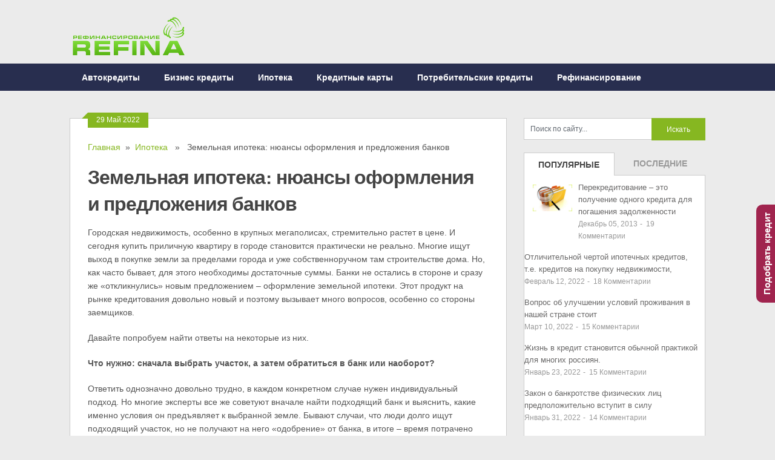

--- FILE ---
content_type: text/html; charset=utf-8
request_url: https://refina.ru/%D0%B7%D0%B5%D0%BC%D0%B5%D0%BB%D1%8C%D0%BD%D0%B0%D1%8F-%D0%B8%D0%BF%D0%BE%D1%82%D0%B5%D0%BA%D0%B0-%D0%BD%D1%8E%D0%B0%D0%BD%D1%81%D1%8B-%D0%BE%D1%84%D0%BE%D1%80%D0%BC%D0%BB%D0%B5%D0%BD%D0%B8%D1%8F/?replytocom=1618
body_size: 13683
content:
<!DOCTYPE html>
<html class="no-js" lang="ru-RU">
<head>
  <meta charset="utf-8">
  <title>Земельная ипотека: нюансы оформления и предложения банков</title>
  <link rel="icon" href="/wp-content/uploads/2013/12/favicon4.ico" type="image/x-icon">
  <link rel="apple-touch-icon" href="apple-touch-icon.png">
  <meta name="viewport" content="width=device-width, initial-scale=1.0">
  <meta name="apple-mobile-web-app-capable" content="yes">
  <meta name="apple-mobile-web-app-status-bar-style" content="black">
  <link rel="stylesheet" type="text/css" media="all" href="/wp-content/themes/ribbon/style.css">
  <link rel="pingback" href="/xmlrpc.php">
  <style type="text/css">
  body {background-color:#EBEBEB;}
  .nav-previous a:hover,.nav-next a:hover,#commentform input#submit,#searchform input[type="submit"],.home_menu_item,.secondary-navigation a:hover, .post-date-ribbon,.currenttext, .pagination a:hover,.readMore a,.mts-subscribe input[type="submit"] {background-color:#86b721; }
  #tabber .inside li .meta b,footer .widget li a:hover,.fn a,.reply a,#tabber .inside li div.info .entry-title a:hover, #navigation ul ul a:hover,.single_post a, a:hover, .textwidget a, #commentform a, #tabber .inside li a, .copyrights a:hover, a, .sidebar.c-4-12 a:hover, .top a:hover {color:#86b721; }
  .corner {border-color: transparent transparent #86b721 transparent;}
  .secondary-navigation, footer, .sidebar #searchform input[type="submit"]:hover, .readMore a:hover, #commentform input#submit:hover { background-color: #282e4f; }
  </style>
  <link rel="alternate" type="application/rss+xml" title="Рефинансирование различных кредитов » Лента" href="/feed/">
  <link rel="alternate" type="application/rss+xml" title="Рефинансирование различных кредитов » Лента комментариев" href="/comments/feed/">
  <link rel="alternate" type="application/rss+xml" title="Рефинансирование различных кредитов » Лента комментариев к «Земельная ипотека: нюансы оформления и предложения банков»" href="/%d0%b7%d0%b5%d0%bc%d0%b5%d0%bb%d1%8c%d0%bd%d0%b0%d1%8f-%d0%b8%d0%bf%d0%be%d1%82%d0%b5%d0%ba%d0%b0-%d0%bd%d1%8e%d0%b0%d0%bd%d1%81%d1%8b-%d0%be%d1%84%d0%be%d1%80%d0%bc%d0%bb%d0%b5%d0%bd%d0%b8%d1%8f/feed/">
  <link rel="stylesheet" id="GoogleFonts-css" href="https://fonts.googleapis.com/css?family=Monda%3Aregular%2Cbold&v1&ver=4.0" type="text/css" media="all">
  <link rel="stylesheet" id="contact-form-7-css" href="/wp-content/plugins/contact-form-7/includes/css/styles.css" type="text/css" media="all">
  <link rel="stylesheet" id="wp-postratings-css" href="/wp-content/plugins/wp-postratings/postratings-css.css" type="text/css" media="all">
  <script type="text/javascript" src="//ajax.googleapis.com/ajax/libs/jquery/1.8.3/jquery.min.js"></script>
  <script type="text/javascript" src="//ajax.googleapis.com/ajax/libs/jqueryui/1.9.2/jquery-ui.min.js"></script>
  <script type="text/javascript" src="/wp-content/themes/ribbon/js/modernizr.min.js"></script>
  <script type="text/javascript" src="/wp-content/themes/ribbon/js/customscript.js"></script>
  <link rel="EditURI" type="application/rsd+xml" title="RSD" href="/xmlrpc.php">
  <link rel="wlwmanifest" type="application/wlwmanifest+xml" href="/wp-includes/wlwmanifest.xml">
  <link rel="prev" title="Что нового в ипотечном кредитовании?" href="/%d1%87%d1%82%d0%be-%d0%bd%d0%be%d0%b2%d0%be%d0%b3%d0%be-%d0%b2-%d0%b8%d0%bf%d0%be%d1%82%d0%b5%d1%87%d0%bd%d0%be%d0%bc-%d0%ba%d1%80%d0%b5%d0%b4%d0%b8%d1%82%d0%be%d0%b2%d0%b0%d0%bd%d0%b8%d0%b8/">
  <link rel="next" title="Мошенничество в сфере кредитования или как стать заемщиком, не догадываясь об этом" href="/%d0%bc%d0%be%d1%88%d0%b5%d0%bd%d0%bd%d0%b8%d1%87%d0%b5%d1%81%d1%82%d0%b2%d0%be-%d0%b2-%d1%81%d1%84%d0%b5%d1%80%d0%b5-%d0%ba%d1%80%d0%b5%d0%b4%d0%b8%d1%82%d0%be%d0%b2%d0%b0%d0%bd%d0%b8%d1%8f-%d0%b8/">
  <link rel="canonical" href="/%d0%b7%d0%b5%d0%bc%d0%b5%d0%bb%d1%8c%d0%bd%d0%b0%d1%8f-%d0%b8%d0%bf%d0%be%d1%82%d0%b5%d0%ba%d0%b0-%d0%bd%d1%8e%d0%b0%d0%bd%d1%81%d1%8b-%d0%be%d1%84%d0%be%d1%80%d0%bc%d0%bb%d0%b5%d0%bd%d0%b8%d1%8f/">
  <link rel="shortlink" href="/?p=1217">
  <style type="text/css">
  /* Begin Simple Side Tab Styles*/
  #rum_sst_tab {
        font-family:Tahoma, sans-serif;
        top:500px;
        background-color:#A0244E;
        color:#FFFFFF;
        border-style:solid;
        border-width:0px;
        -moz-border-radius-topright:10px;
        border-top-right-radius:10px;
        -moz-border-radius-topleft:10px;
        border-top-left-radius:10px;
  }

  #rum_sst_tab:hover {
        background-color: #A4A4A4;
                -moz-box-shadow:    -3px 3px 5px 2px #ccc;
        -webkit-box-shadow: -3px 3px 5px 2px #ccc;
        box-shadow:         -3px 3px 5px 2px #ccc;


  }

  .rum_sst_contents {
        position:fixed;
        margin:0;
        padding:6px 13px 8px 13px;
        text-decoration:none;
        text-align:center;
        font-size:15px;
        font-weight:bold;
        border-style:solid;
        display:block;
        z-index:100000;
        -webkit-backface-visibility: hidden;
  }

  .rum_sst_left {
        left:-2px;
        cursor: pointer;
        -webkit-transform-origin:0 0;
        -moz-transform-origin:0 0;
        -o-transform-origin:0 0;
        -ms-transform-origin:0 0;
        -webkit-transform:rotate(270deg);
        -moz-transform:rotate(270deg);
        -ms-transform:rotate(270deg);
        -o-transform:rotate(270deg);
        transform:rotate(270deg);
  }

  .rum_sst_right {
        right:-131px;
        cursor: pointer;
        -webkit-transform-origin:0 0;
        -moz-transform-origin:0 0;
        -o-transform-origin:0 0;
        -ms-transform-origin:0 0;
        -webkit-transform:rotate(-90deg);
        -moz-transform:rotate(-90deg);
        -ms-transform:rotate(-90deg);
        -o-transform:rotate(-90deg);
        transform:rotate(-90deg);
  }

  .rum_sst_right.less-ie-9 {
        right:-120px;
        filter: progid:DXImageTransform.Microsoft.BasicImage(rotation=1);
  }

  .rum_sst_left.less-ie-9 {
        filter: progid:DXImageTransform.Microsoft.BasicImage(rotation=3);
  }

  @media screen and (max-width: 480px)  {
    .rum_sst_contents { display:none; }
  }

  /* End Simple Side Tab Styles*/

  </style>
  <style type="text/css">
  .recentcomments a{display:inline !important;padding:0 !important;margin:0 !important;}
  </style>
  <script type="text/javascript">
    function(){
    var rb = document.createElement('script');
    d = new Date();
    d.setHours(0);
    d.setMinutes(0);
    d.setSeconds(0);
    d.setMilliseconds(0);
    rb.type = 'text/javascript';
    rb.async = true;
    rb.src = '//s1.rotaban.ru/rotaban.js?v=' + d.getTime();
    (document.getElementsByTagName('head')[0]||document.getElementsByTagName('body')[0]).appendChild(rb);
  })();
  </script>
</head>
<body id="blog" class="single single-post postid-1217 single-format-standard main cat-2-id">
  <header class="main-header">
    <div class="container">
      <div id="header">
        <h2 id="logo"><a href="/"><img src="/wp-content/uploads/2014/02/refina11.png" alt="Рефинансирование различных кредитов"></a></h2>
        <div id="rotaban_231762" class="rbrocks rotaban_0e182eb901a74978b83290324542d014"></div>
        <div class="widget-header">
          <div class="banner">
            <div class="textwidget"></div>
          </div>
        </div>
      </div>
      <div class="secondary-navigation">
        <nav id="navigation">
          <ul class="menu">
            <li class="cat-item cat-item-3">
              <a href="/category/%d0%90%d0%b2%d1%82%d0%be%d0%ba%d1%80%d0%b5%d0%b4%d0%b8%d1%82%d1%8b/">Автокредиты</a>
            </li>
            <li class="cat-item cat-item-93">
              <a href="/category/%d0%91%d0%b8%d0%b7%d0%bd%d0%b5%d1%81-%d0%ba%d1%80%d0%b5%d0%b4%d0%b8%d1%82%d1%8b/">Бизнес кредиты</a>
            </li>
            <li class="cat-item cat-item-2">
              <a href="/category/%d0%98%d0%bf%d0%be%d1%82%d0%b5%d0%ba%d0%b0/">Ипотека</a>
            </li>
            <li class="cat-item cat-item-15">
              <a href="/category/%d0%9a%d1%80%d0%b5%d0%b4%d0%b8%d1%82%d0%bd%d1%8b%d0%b5-%d0%ba%d0%b0%d1%80%d1%82%d1%8b/">Кредитные карты</a>
            </li>
            <li class="cat-item cat-item-4">
              <a href="/category/%d0%9f%d0%be%d1%82%d1%80%d0%b5%d0%b1%d0%b8%d1%82%d0%b5%d0%bb%d1%8c%d1%81%d0%ba%d0%b8%d0%b5-%d0%ba%d1%80%d0%b5%d0%b4%d0%b8%d1%82%d1%8b/">Потребительские кредиты</a>
            </li>
            <li class="cat-item cat-item-5">
              <a href="/category/%d0%a0%d0%b5%d1%84%d0%b8%d0%bd%d0%b0%d0%bd%d1%81%d0%b8%d1%80%d0%be%d0%b2%d0%b0%d0%bd%d0%b8%d0%b5-%d0%ba%d1%80%d0%b5%d0%b4%d0%b8%d1%82%d0%be%d0%b2/">Рефинансирование</a>
            </li>
          </ul>
        </nav>
      </div>
    </div>
  </header>
  <div class="main-container">
    <div id="page" class="single">
      <div class="content">
        <article class="article">
          <div id="content_box">
            <div id="post-1217" class="post-1217 post type-post status-publish format-standard has-post-thumbnail hentry category-2 tag-- tag--- g cat-2-id has_thumb">
              <div class="single_post">
                <div class="post-date-ribbon">
                  <div class="corner"></div>29 Май 2022
                </div>
                <div class="breadcrumb">
                  <a href="/" rel="nofollow">Главная</a>  »  <a href="/category/%d0%98%d0%bf%d0%be%d1%82%d0%b5%d0%ba%d0%b0/" rel="nofollow">Ипотека</a>   »   Земельная ипотека: нюансы оформления и предложения банков
                </div>
                <header>
                  <h1 class="title single-title">Земельная ипотека: нюансы оформления и предложения банков</h1>
                </header>
                <script type="text/javascript">
                (function() {
                if (window.pluso)if (typeof window.pluso.start == "function") return;
                var d = document, s = d.createElement('script'), g = 'getElementsByTagName';
                s.type = 'text/javascript'; s.charset='UTF-8'; s.async = true;
                s.src = ('https:' == window.location.protocol ? 'https' : 'http')  + '://share.pluso.ru/pluso-like.js';
                var h=d[g]('head')[0] || d[g]('body')[0];
                h.appendChild(s);
                })();
                </script>
                <div data-user="1620968607" class="pluso" data-options="medium,square,line,horizontal,counter,theme=04" data-services="vkontakte,odnoklassniki,facebook,twitter,google,moimir,email,tumblr,livejournal" data-background="transparent"></div>
                <div class="post-single-content box mark-links">
                  <p>Городская недвижимость, особенно в крупных мегаполисах, стремительно растет в цене. И сегодня купить приличную квартиру в городе становится практически не реально. Многие ищут выход в покупке земли за пределами города и уже собственноручном там строительстве дома. Но, как часто бывает, для этого необходимы достаточные суммы. Банки не остались в стороне и сразу же «откликнулись» новым предложением – оформление земельной ипотеки. Этот продукт на рынке кредитования довольно новый и поэтому вызывает много вопросов, особенно со стороны заемщиков.</p>
                  <p><a href="/wp-content/uploads/2022/05/%D0%B7%D0%B5%D0%BC%D0%B5%D0%BB%D1%8C%D0%BD%D0%B0%D1%8F-%D0%B8%D0%BF%D0%BE%D1%82%D0%B5%D0%BA%D0%B0.jpg"></a></p>
                  <p>Давайте попробуем найти ответы на некоторые из них.</p>
                  <p><strong>Что нужно: сначала выбрать участок, а затем обратиться в банк или наоборот?</strong></p>
                  <p>Ответить однозначно довольно трудно, в каждом конкретном случае нужен индивидуальный подход. Но многие эксперты все же советуют вначале найти подходящий банк и выяснить, какие именно условия он предъявляет к выбранной земле. Бывают случаи, что люди долго ищут подходящий участок, но не получают на него «одобрение» от банка, в итоге – время потрачено впустую.</p>
                  <p><strong>Какую землю лучше выбирать?</strong></p>
                  <p>Считается, что участок может относиться к любым категориям земли. Но при этом на участки военного или промышленного назначения, природоохранные и муниципальные земли получить кредит на строительство недвижимости невозможно. Также неохотно банки дают согласие на получение займа на строительство на землях сельхозназначения. А если такое одобрение и удается получить, то земля, как правило, имеет очень низкую оценку.<br>
                  <strong><br>
                  Какие требования предъявляет банк к участку?</strong></p>
                  <p>Он должен находиться не более чем на 75-100 км от близлежащего города. Большим плюсом будет считаться наличие в поселке (где вы собираетесь строить дом) всех необходимых коммуникаций: газопровода, электричества, водопровода, канализации. Дополнительным преимуществом станет близко расположенный лес или водоем, река.</p>
                  <p>На участок не должно быть наложено обременение, он должен являться собственностью продавца и иметь готовый план с четко обозначенными границами.</p>
                  <p>Размер выбранного участка также играет роль. Минимум – шесть соток, максимальный размер часто устанавливается банком в индивидуальном порядке.</p>
                  <p><strong>Что должен учесть заемщик?</strong></p>
                  <p>Каждый клиент, желающий получить заем на земельную ипотеку проходит службой безопасности банка стандартную проверку.</p>
                  <p>Он должен иметь достаточный уровень доходов и надежную платежеспособность (гораздо выше, чем при получении ипотеки на покупку квартиры). Земельная ипотека выдается на меньший срок, чем стандартная. Обычно он составляет 10-20 лет (иногда по усмотрению банка, срок может быть продлен до тридцати лет). Процентная ставка так же довольно высока, доходит до 18,5%. Но она может быть снижена на несколько процентов, если залогом по ипотеке будет выступать имеющаяся личная недвижимость заемщика.</p>
                  <p>Банки довольно строго следят за использованием выданных средств. Они могут быть потрачены только по целевому назначению – возведение жилья. Для этого заемщик обязан предоставить банку подтверждающие документы – договор, заключенный с любой строительной фирмой и проект будущего дома.</p>
                  <p>Банков, предлагающих земельную ипотеку на данный момент не так уж и мало. Это в основном все большие российские банки.</p>
                  <p><strong>Сбербанк</strong></p>
                  <p>Предлагает по программе «Загородная недвижимость» взять кредит для приобретения земельного участка или для строительства дома с процентной ставкой от 11 до 15,7%. Кредит выдается сроком на тридцать лет. Первый взнос – от 15%.</p>
                  <p>Банк не выдвигает никаких дополнительных комиссий, возможно погасить кредит досрочно. Удобным является и тот факт, что приобретаемый земельный участок может выступать как залог.</p>
                  <p>Для получения займа необходимо предоставить стандартный пакет документов, а также справки, подтверждающие право собственности на землю.</p>
                  <p>Кредитная заявка рассматривается в течение пяти рабочих дней. Деньги может получить сам заемщик, так же они могут быть перечислены на расчетный счет продавца земли.</p>
                  <p>Если клиент, получивший заем на покупку земли, имеет высокий уровень дохода, он также может в банке взять еще один кредит для строительства жилого дома на этом участке.</p>
                  <p><strong>Райффайзенбанк</strong></p>
                  <p>Специальным предложением от банка – кредитом на землю сроком до 15 лет могут воспользоваться граждане в возрасте от 21 года с регистрацией по месту получения займа. Начальный платеж от 25% с процентной ставкой от 13,5%. После выплаты кредита в течение пяти лет возможно досрочное его погашение без дополнительных санкций. Для получения займа необходимо иметь стаж на последнем месте работы не менее трех месяцев, а общий трудовой стаж – не менее года.</p>
                  <p><strong>Банк «Союз»</strong></p>
                  <p>Цель кредита – земельная ипотека. Заем выдается в рублях и иностранной валюте сроком до 25 лет. Процентная ставка в рублевом кредите начинается от 14%, в валютном – от 12%.</p>
                  <p>Заемщик должен быть не моложе 22 лет и иметь постоянный доход, о чем необходимо подтверждение соответствующими документами. Если клиенту требуется увеличить сумму кредита, банком разрешается привлечение созаемщиков. Заявка рассматривается в течение трех дней.</p>
                  <p>Оформить ипотеку на землю сегодня не составляет особого труда. Главное – не спешить и хорошо ознакомиться с программами банков. Предложений на рынке не так уж и мало. Даже небольшие банки, стремящиеся расширить свою клиентуру, предлагают выгодные акции. Но для начала, обязательно проверьте выбранный участок. На него должны иметься все «прозрачные» документы и он должен полностью соответствовать всем требованиям банка.</p>
<img src="/images/dengi.gif" border="0">
                  <div id="crp_related" class="crp_related">
                    <h3>Новости кредитования:</h3>
                    <ul>
                      <li>
                        <a href="/%d0%98%d0%bf%d0%be%d1%82%d0%b5%d0%ba%d0%b0-%d0%bd%d0%b0-%d0%b7%d0%b5%d0%bc%d0%b5%d0%bb%d1%8c%d0%bd%d1%8b%d0%b9-%d1%83%d1%87%d0%b0%d1%81%d1%82%d0%be%d0%ba/" class="crp_title">Ипотека на земельный участок</a>
                      </li>
                      <li>
                        <a href="/%d0%ba%d0%b0%d0%ba-%d0%ba%d1%83%d0%bf%d0%b8%d1%82%d1%8c-%d1%83%d1%87%d0%b0%d1%81%d1%82%d0%be%d0%ba-%d0%b2-%d0%b8%d0%bf%d0%be%d1%82%d0%b5%d0%ba%d1%83-%d0%bf%d1%80%d0%b5%d0%b4%d0%bb%d0%be%d0%b6%d0%b5/" class="crp_title">Как купить участок в ипотеку. Предложения банков</a>
                      </li>
                      <li>
                        <a href="/%d1%80%d0%b5%d0%b9%d1%82%d0%b8%d0%bd%d0%b3-%d0%b1%d0%b0%d0%bd%d0%ba%d0%be%d0%b2-%d0%bf%d0%be-%d1%80%d0%b5%d1%84%d0%b8%d0%bd%d0%b0%d0%bd%d1%81%d0%b8%d1%80%d0%be%d0%b2%d0%b0%d0%bd%d0%b8%d1%8e-%d0%b8/" class="crp_title">Рейтинг банков по рефинансированию ипотеки в Москве</a>
                      </li>
                      <li>
                        <a href="/%d0%ba%d0%b0%d0%ba-%d0%b8-%d0%b3%d0%b4%d0%b5-%d0%bf%d0%be%d0%bb%d1%83%d1%87%d0%b8%d1%82%d1%8c-%d0%ba%d1%80%d0%b5%d0%b4%d0%b8%d1%82-%d0%bd%d0%b0-%d1%81%d1%82%d1%80%d0%be%d0%b8%d1%82%d0%b5%d0%bb%d1%8c/" class="crp_title">Как и где получить кредит на строительство дома</a>
                      </li>
                      <li>
                        <a href="/483/" class="crp_title">Какие банки выдают ипотеку без первоначального взноса</a>
                      </li>
                      <li>
                        Потребительские кредиты под залог
                      </li>
                      <li>
                        <a href="/%d0%b3%d0%b4%d0%b5-%d0%b2-%d0%bc%d0%be%d1%81%d0%ba%d0%b2%d0%b5-%d1%81%d1%80%d0%be%d1%87%d0%bd%d0%be-%d0%bc%d0%be%d0%b6%d0%bd%d0%be-%d0%bf%d0%be%d0%bb%d1%83%d1%87%d0%b8%d1%82%d1%8c-%d0%ba%d1%80%d0%b5/" class="crp_title">Где в Москве срочно можно получить кредит без залога и…</a>
                      </li>
                      <li>
                        <a href="/%d1%80%d0%b5%d0%b9%d1%82%d0%b8%d0%bd%d0%b3-%d0%b1%d0%b0%d0%bd%d0%ba%d0%be%d0%b2-%d0%bf%d0%be-%d1%80%d0%b5%d1%84%d0%b8%d0%bd%d0%b0%d0%bd%d1%81%d0%b8%d1%80%d0%be%d0%b2%d0%b0%d0%bd%d0%b8%d1%8e-%d0%ba/" class="crp_title">Рейтинг банков по рефинансированию кредитов</a>
                      </li>
                      <li>
                        Президентская программа автокредитования: что это такое и какие…
                      </li>
                      <li>
                        <a href="/%d0%9a%d0%b0%d0%ba-%d0%b2%d1%8b%d0%b1%d1%80%d0%b0%d1%82%d1%8c-%d0%b1%d0%b0%d0%bd%d0%ba-%d0%b4%d0%bb%d1%8f-%d0%b8%d0%bf%d0%be%d1%82%d0%b5%d0%ba%d0%b8/" class="crp_title">Как выбрать банк для ипотеки</a>
                      </li>
                    </ul>
                    <div style="clear:both"></div>
                  </div>
                  <div id="post-ratings-1217" class="post-ratings" itemscope itemtype="https://schema.org/Article" data-nonce="d182cdc1ac">
                    <img id="rating_1217_1" src="/wp-content/plugins/wp-postratings/images/stars_crystal/rating_off.gif" alt="Ужасно" title="Ужасно" onmouseover="current_rating(1217, 1, 'Ужасно');" onmouseout="ratings_off(0, 0, 0);" onclick="rate_post();" onkeypress="rate_post();" style="cursor: pointer; border: 0px;"><img id="rating_1217_2" src="/wp-content/plugins/wp-postratings/images/stars_crystal/rating_off.gif" alt="Плохо" title="Плохо" onmouseover="current_rating(1217, 2, 'Плохо');" onmouseout="ratings_off(0, 0, 0);" onclick="rate_post();" onkeypress="rate_post();" style="cursor: pointer; border: 0px;"><img id="rating_1217_3" src="/wp-content/plugins/wp-postratings/images/stars_crystal/rating_off.gif" alt="Удовлетворительно" title="Удовлетворительно" onmouseover="current_rating(1217, 3, 'Удовлетворительно');" onmouseout="ratings_off(0, 0, 0);" onclick="rate_post();" onkeypress="rate_post();" style="cursor: pointer; border: 0px;"><img id="rating_1217_4" src="/wp-content/plugins/wp-postratings/images/stars_crystal/rating_off.gif" alt="Хорошо" title="Хорошо" onmouseover="current_rating(1217, 4, 'Хорошо');" onmouseout="ratings_off(0, 0, 0);" onclick="rate_post();" onkeypress="rate_post();" style="cursor: pointer; border: 0px;"><img id="rating_1217_5" src="/wp-content/plugins/wp-postratings/images/stars_crystal/rating_off.gif" alt="Отлично" title="Отлично" onmouseover="current_rating(1217, 5, 'Отлично');" onmouseout="ratings_off(0, 0, 0);" onclick="rate_post();" onkeypress="rate_post();" style="cursor: pointer; border: 0px;"> (Пока нет оценок)<br>
                    <span class="post-ratings-text" id="ratings_1217_text"></span>
                  </div>
<img src="/wp-content/plugins/wp-postratings/images/loading.gif" width="16" height="16" alt="Loading..." title="Loading..." class="post-ratings-image">Loading...
                </div>
<br>
              </div>
            </div>
          </div>
          <div class="total-comments">
            <h4>Комментарии</h4>
          </div>
          <div id="comments">
            <ol class="commentlist">
              <div class="navigation">
                <div class="alignleft"></div>
                <div class="alignright"></div>
              </div>
              <li class="comment even thread-even depth-1" id="li-comment-1578">
                <div id="comment-1578" style="position:relative;">
                  <div class="comment-author vcard">
                    <span class="fn">Любаня</span>
                  </div>
                  <div class="comment_text_area">
                    <div class="comment-meta"></div>
                    <div class="commentmetadata">
                      <p>Вот что-то это направление кредитования банки не очень охотно развивают — ссылаются на то, что неликвидна земля.</p>
                    </div>
                    <p class="reply"><time>on 29.05.2022</time> Ответить</p>
                  </div>
                </div>
              </li>
              <li class="comment odd alt thread-odd thread-alt depth-1" id="li-comment-1594">
                <div id="comment-1594" style="position:relative;">
                  <div class="comment-author vcard">
                    <span class="fn">Карина</span>
                  </div>
                  <div class="comment_text_area">
                    <div class="comment-meta"></div>
                    <div class="commentmetadata">
                      <p>На самом деле сроки и стоимость кредитования вполне приемлимая — такая же почти, как и на квартиру.</p>
                    </div>
                    <p class="reply"><time>on 30.05.2022</time> Ответить</p>
                  </div>
                </div>
              </li>
              <li class="comment even thread-even depth-1" id="li-comment-1618">
                <div id="comment-1618" style="position:relative;">
                  <div class="comment-author vcard">
                    <span class="fn">Рената</span>
                  </div>
                  <div class="comment_text_area">
                    <div class="comment-meta"></div>
                    <div class="commentmetadata">
                      <p>Если земли будут сельхозназначения, допустим, то получить кредит будет почти невозможно. Обычно банки дают кредиты на те участки, где возможно дома строить.</p>
                    </div>
                    <p class="reply"><time>on 31.05.2022</time> Ответить</p>
                  </div>
                </div>
              </li>
              <li class="comment odd alt thread-odd thread-alt depth-1" id="li-comment-1629">
                <div id="comment-1629" style="position:relative;">
                  <div class="comment-author vcard">
                    <span class="fn">Константин</span>
                  </div>
                  <div class="comment_text_area">
                    <div class="comment-meta"></div>
                    <div class="commentmetadata">
                      <p>Вот не зря Сбербанк является лидером в сфере ипотечного кредитования. Все же у него одни из наиболее привлеательных условий. Интересно, каковы требования к заемщику?</p>
                    </div>
                    <p class="reply"><time>on 01.06.2022</time> Ответить</p>
                  </div>
                </div>
                <div class="navigation">
                  <div class="alignleft"></div>
                  <div class="alignright"></div>
                </div>
              </li>
            </ol>
          </div>
          <div id="commentsAdd">
            <div id="respond" class="box m-t-6">
              <div id="respond" class="comment-respond">
                <h3 id="reply-title" class="comment-reply-title">Добавить комментарий <small><a rel="nofollow" id="cancel-comment-reply-link" href="/%D0%B7%D0%B5%D0%BC%D0%B5%D0%BB%D1%8C%D0%BD%D0%B0%D1%8F-%D0%B8%D0%BF%D0%BE%D1%82%D0%B5%D0%BA%D0%B0-%D0%BD%D1%8E%D0%B0%D0%BD%D1%81%D1%8B-%D0%BE%D1%84%D0%BE%D1%80%D0%BC%D0%BB%D0%B5%D0%BD%D0%B8%D1%8F/#respond" style="display:none;">Отменить ответ</a></small>
</h3>
                <form action="https://refina.ru/wp-comments-post.php" method="post" id="commentform" class="comment-form" name="commentform">
                  <p class="comment-notes">Ваш e-mail не будет опубликован. Обязательные поля помечены <span class="required">*</span></p>
                  <p class="comment-form-author"><label for="author">Имя <span class="required">*</span></label> <input id="author" name="author" type="text" value="" size="30" aria-required="true"></p>
                  <p class="comment-form-email"><label for="email">E-mail <span class="required">*</span></label> <input id="email" name="email" type="text" value="" size="30" aria-required="true"></p>
                  <p class="comment-form-url"><label for="url">Сайт</label> <input id="url" name="url" type="text" value="" size="30"></p>
                  <p class="comment-form-comment"><label for="comment">Комментарий</label> 
                  <textarea id="comment" name="comment" cols="45" rows="8" aria-required="true"></textarea></p>
                  <p class="form-allowed-tags">Можно использовать следующие <abbr title="HyperText Markup Language">HTML</abbr>-теги и атрибуты: <code><a href="" title=""> <abbr title=""> <acronym title=""> <b> <blockquote cite=""> <cite> <code> <del datetime=""> <em> <i> <q cite=""> <strike> <strong></strong></strike></q></i></em></del></code></cite>
</blockquote></b></acronym></abbr></a></code></p>
                  <p class="form-submit"><input name="submit" type="submit" id="submit" value="Отправить комментарий"> <input type="hidden" name="comment_post_ID" value="1217" id="comment_post_ID"> <input type="hidden" name="comment_parent" id="comment_parent" value="0"></p>
                  <p style="display: none;"><input type="hidden" id="akismet_comment_nonce" name="akismet_comment_nonce" value="d863ed64c6"></p>
                  <p style="display: none;"><input type="hidden" id="ak_js" name="ak_js" value="80"></p>
                </form>
              </div>
            </div>
          </div>
        </article>
      </div>
      <aside class="sidebar c-4-12">
        <div id="sidebars" class="g">
          <div class="sidebar">
            <ul class="sidebar_list">
              <li class="widget widget-sidebar">
                <form method="get" id="searchform" class="search-form" action="https://refina.ru" name="searchform">
                  <fieldset>
                    <input type="text" name="s" id="s" value="Поиск по сайту..." onblur="if (this.value == '') {this.value = 'Поиск по сайту...';}" onfocus="if (this.value == 'Поиск по сайту...') {this.value = '';}"> <input type="submit" value="Искать" onclick="if(this.value=='Поиск по сайту...')this.value='';">
                  </fieldset>
                </form>
              </li>
              <div id="tabber">
                <ul class="tabs">
                  <li>
                    <a href="#popular-posts">Популярные записи</a>
                  </li>
                  <li class="tab-recent-posts">
                    <a href="#recent-posts">Последние записи</a>
                  </li>
                </ul>
                <div class="clear"></div>
                <div class="inside">
                  <div id="popular-posts">
                    <ul>
                      <li>
                        <div class="left">
                          <a href="/%d0%a0%d0%b5%d1%84%d0%b8%d0%bd%d0%b0%d0%bd%d1%81%d0%b8%d1%80%d0%be%d0%b2%d0%b0%d0%bd%d0%b8%d0%b5-%d0%ba%d1%80%d0%b5%d0%b4%d0%b8%d1%82%d0%be%d0%b2-%d1%81-%d0%bf%d0%bb%d0%be%d1%85%d0%be%d0%b9-%d0%ba/"><img src="/wp-content/uploads/2013/12/%D1%80%D0%B5%D1%84%D0%B8%D0%BD%D0%B0%D0%BD%D1%81%D0%B8%D1%80%D0%BE%D0%B2%D0%B0%D0%BD%D0%B8%D0%B5-%D1%81-%D0%BF%D0%BB%D0%BE%D1%85%D0%BE%D0%B9-%D0%B8%D1%81%D1%82%D0%BE%D1%80%D0%B8%D0%B5%D0%B9.jpg" alt="Рефинансирование кредитов с плохой кредитной историей" width="65" height="50" class="wp-post-image"></a>
                          <div class="clear"></div>
                        </div>
                        <div class="info">
                          <p class="entry-title"><a title="Рефинансирование кредитов с плохой кредитной историей" href="/%d0%a0%d0%b5%d1%84%d0%b8%d0%bd%d0%b0%d0%bd%d1%81%d0%b8%d1%80%d0%be%d0%b2%d0%b0%d0%bd%d0%b8%d0%b5-%d0%ba%d1%80%d0%b5%d0%b4%d0%b8%d1%82%d0%be%d0%b2-%d1%81-%d0%bf%d0%bb%d0%be%d1%85%d0%be%d0%b9-%d0%ba/">Перекредитование – это получение одного кредита для погашения задолженности</a></p>
                          <div class="meta">
                            Декабрь 05, 2013 <span>-</span><b>19</b> Комментарии
                          </div>
                        </div>
                        <div class="clear"></div>
                      </li>
                      <li>
                        <div class="left">
                          <a href="/%d1%80%d1%8f%d0%b4-%d0%b2%d0%b0%d0%b6%d0%bd%d1%8b%d1%85-%d1%83%d1%81%d0%bb%d0%be%d0%b2%d0%b8%d0%b9-%d0%be-%d0%ba%d0%be%d1%82%d0%be%d1%80%d1%8b%d1%85-%d0%bd%d0%b5%d0%bb%d1%8c%d0%b7%d1%8f-%d0%b7%d0%b0/"></a>
                          <div class="clear"></div>
                        </div>
                        <div class="info">
                          <p class="entry-title"><a title="Ряд важных условий, о которых нельзя забывать при выборе ипотечного кредита" href="/%d1%80%d1%8f%d0%b4-%d0%b2%d0%b0%d0%b6%d0%bd%d1%8b%d1%85-%d1%83%d1%81%d0%bb%d0%be%d0%b2%d0%b8%d0%b9-%d0%be-%d0%ba%d0%be%d1%82%d0%be%d1%80%d1%8b%d1%85-%d0%bd%d0%b5%d0%bb%d1%8c%d0%b7%d1%8f-%d0%b7%d0%b0/">Отличительной чертой ипотечных кредитов, т.е. кредитов на покупку недвижимости,</a></p>
                          <div class="meta">
                            Февраль 12, 2022 <span>-</span><b>18</b> Комментарии
                          </div>
                        </div>
                        <div class="clear"></div>
                      </li>
                      <li>
                        <div class="left">
                          <a href="/%d0%b2%d0%be%d0%b5%d0%bd%d0%bd%d0%b0%d1%8f-%d0%b8%d0%bf%d0%be%d1%82%d0%b5%d0%ba%d0%b0-%d0%be%d1%81%d0%be%d0%b1%d0%b5%d0%bd%d0%bd%d0%be%d1%81%d1%82%d0%b8-%d0%b8-%d0%bf%d0%be%d1%81%d0%bb%d0%b5%d0%b4/"></a>
                          <div class="clear"></div>
                        </div>
                        <div class="info">
                          <p class="entry-title"><a title="Военная ипотека: особенности и последствия в случае развода" href="/%d0%b2%d0%be%d0%b5%d0%bd%d0%bd%d0%b0%d1%8f-%d0%b8%d0%bf%d0%be%d1%82%d0%b5%d0%ba%d0%b0-%d0%be%d1%81%d0%be%d0%b1%d0%b5%d0%bd%d0%bd%d0%be%d1%81%d1%82%d0%b8-%d0%b8-%d0%bf%d0%be%d1%81%d0%bb%d0%b5%d0%b4/">Вопрос об улучшении условий проживания в нашей стране стоит</a></p>
                          <div class="meta">
                            Март 10, 2022 <span>-</span><b>15</b> Комментарии
                          </div>
                        </div>
                        <div class="clear"></div>
                      </li>
                      <li>
                        <div class="left">
                          <a href="/%d0%ba%d0%b0%d0%ba-%d0%bf%d0%b5%d1%80%d0%b5%d0%ba%d1%80%d0%b5%d0%b4%d0%b8%d1%82%d0%be%d0%b2%d0%b0%d1%82%d1%8c-%d0%ba%d1%80%d0%b5%d0%b4%d0%b8%d1%82-%d0%b2-%d0%b4%d1%80%d1%83%d0%b3%d0%be%d0%bc-%d0%b1/"></a>
                          <div class="clear"></div>
                        </div>
                        <div class="info">
                          <p class="entry-title"><a title="Как перекредитовать кредит в другом банке" href="/%d0%ba%d0%b0%d0%ba-%d0%bf%d0%b5%d1%80%d0%b5%d0%ba%d1%80%d0%b5%d0%b4%d0%b8%d1%82%d0%be%d0%b2%d0%b0%d1%82%d1%8c-%d0%ba%d1%80%d0%b5%d0%b4%d0%b8%d1%82-%d0%b2-%d0%b4%d1%80%d1%83%d0%b3%d0%be%d0%bc-%d0%b1/">Жизнь в кредит становится обычной практикой для многих россиян.</a></p>
                          <div class="meta">
                            Январь 23, 2022 <span>-</span><b>15</b> Комментарии
                          </div>
                        </div>
                        <div class="clear"></div>
                      </li>
                      <li>
                        <div class="left">
                          <a href="/%d1%87%d1%82%d0%be-%d0%b4%d0%b0%d1%81%d1%82-%d0%b7%d0%b0%d0%b5%d0%bc%d1%89%d0%b8%d0%ba%d0%b0%d0%bc-%d0%b7%d0%b0%d0%ba%d0%be%d0%bd-%d0%be-%d0%b1%d0%b0%d0%bd%d0%ba%d1%80%d0%be%d1%82%d1%81%d1%82%d0%b2/"></a>
                          <div class="clear"></div>
                        </div>
                        <div class="info">
                          <p class="entry-title"><a title="Что даст заемщикам закон о банкротстве физических лиц" href="/%d1%87%d1%82%d0%be-%d0%b4%d0%b0%d1%81%d1%82-%d0%b7%d0%b0%d0%b5%d0%bc%d1%89%d0%b8%d0%ba%d0%b0%d0%bc-%d0%b7%d0%b0%d0%ba%d0%be%d0%bd-%d0%be-%d0%b1%d0%b0%d0%bd%d0%ba%d1%80%d0%be%d1%82%d1%81%d1%82%d0%b2/">Закон о банкротстве физических лиц предположительно вступит в силу</a></p>
                          <div class="meta">
                            Январь 31, 2022 <span>-</span><b>14</b> Комментарии
                          </div>
                        </div>
                        <div class="clear"></div>
                      </li>
                    </ul>
                  </div>
                  <div id="recent-posts">
                    <ul>
                      <li>
                        <div class="left">
                          
                          <div class="clear"></div>
                        </div>
                        <div class="info">
                          <p class="entry-title">Сегодня заимствование чужих средств стало нормой жизни для немалого</p>
                          <div class="meta">
                            Сентябрь 09, 2022 <span>-</span><b>4</b> Комментарии
                          </div>
                        </div>
                        <div class="clear"></div>
                      </li>
                      <li>
                        <div class="left">
                          
                          <div class="clear"></div>
                        </div>
                        <div class="info">
                          <p class="entry-title">Женщина, которая находится в отпуске по случаю рождения ребенка,</p>
                          <div class="meta">
                            Сентябрь 08, 2022 <span>-</span><b>6</b> Комментарии
                          </div>
                        </div>
                        <div class="clear"></div>
                      </li>
                      <li>
                        <div class="left">
                          
                          <div class="clear"></div>
                        </div>
                        <div class="info">
                          <p class="entry-title">Заимствование средств очень быстро вошло в привычку и даже</p>
                          <div class="meta">
                            Сентябрь 07, 2022 <span>-</span><b>4</b> Комментарии
                          </div>
                        </div>
                        <div class="clear"></div>
                      </li>
                      <li>
                        <div class="left">
                          <a href="/%d0%b0%d0%b2%d1%82%d0%be%d0%ba%d1%80%d0%b5%d0%b4%d0%b8%d1%82-%d1%87%d1%82%d0%be-%d0%b4%d0%b5%d0%bb%d0%b0%d1%82%d1%8c-%d0%b5%d1%81%d0%bb%d0%b8-%d0%bd%d0%b5%d1%87%d0%b5%d0%bc-%d0%bf%d0%bb%d0%b0%d1%82/"></a>
                          <div class="clear"></div>
                        </div>
                        <div class="info">
                          <p class="entry-title"><a title="Автокредит: что делать, если нечем платить" href="/%d0%b0%d0%b2%d1%82%d0%be%d0%ba%d1%80%d0%b5%d0%b4%d0%b8%d1%82-%d1%87%d1%82%d0%be-%d0%b4%d0%b5%d0%bb%d0%b0%d1%82%d1%8c-%d0%b5%d1%81%d0%bb%d0%b8-%d0%bd%d0%b5%d1%87%d0%b5%d0%bc-%d0%bf%d0%bb%d0%b0%d1%82/">Согласно статистике, 49,6% автомобилей, ежедневно выезжающих на автомагистрали страны,</a></p>
                          <div class="meta">
                            Сентябрь 06, 2022 <span>-</span><b>2</b> Комментарии
                          </div>
                        </div>
                        <div class="clear"></div>
                      </li>
                      <li>
                        <div class="left">
                          
                          <div class="clear"></div>
                        </div>
                        <div class="info">
                          <p class="entry-title">При оформлении кредитного договора заемщики, как правило, уделяют внимание</p>
                          <div class="meta">
                            Сентябрь 05, 2022 <span>-</span><b>9</b> Комментарии
                          </div>
                        </div>
                        <div class="clear"></div>
                      </li>
                    </ul>
                  </div>
                  <div class="clear"></div>
                </div>
                <div class="clear"></div>
              </div>
              <li class="widget widget-sidebar">
                <h3>Информация:</h3>
                <ul>
                  <li>
                    Как научиться распознавать закамуфлированные комиссии при оформлении кредита?
                  </li>
                  <li>
                    Как получить кредит женщине, будучи в декретном отпуске?
                  </li>
                  <li>
                    Перекредитование займа: что это такое, зачем нужно и как сделать?
                  </li>
                  <li>
                    <a href="/%d0%b0%d0%b2%d1%82%d0%be%d0%ba%d1%80%d0%b5%d0%b4%d0%b8%d1%82-%d1%87%d1%82%d0%be-%d0%b4%d0%b5%d0%bb%d0%b0%d1%82%d1%8c-%d0%b5%d1%81%d0%bb%d0%b8-%d0%bd%d0%b5%d1%87%d0%b5%d0%bc-%d0%bf%d0%bb%d0%b0%d1%82/">Автокредит: что делать, если нечем платить</a>
                  </li>
                  <li>
                    Просрочки по кредиту: во что это выльется заемщику
                  </li>
                  <li>
                    Рефинансирование — плюсы и минусы
                  </li>
                  <li>
                    <a href="/%d0%ba%d0%b0%d0%ba-%d0%bf%d0%be%d0%b2%d1%8b%d1%81%d0%b8%d1%82%d1%8c-%d1%88%d0%b0%d0%bd%d1%81%d1%8b-%d0%bd%d0%b0-%d0%bf%d0%be%d0%bb%d1%83%d1%87%d0%b5%d0%bd%d0%b8%d0%b5-%d0%b7%d0%b0%d0%b9%d0%bc%d0%b0/">Как повысить шансы на получение займа или 5-ть факторов, составляющих основу кредитного рейтинга</a>
                  </li>
                  <li>
                    Чем отличаются кредитные карты между собой?
                  </li>
                  <li>
                    Рефинансирование просроченного кредита: возможно ли такое и как увеличить свои шансы?
                  </li>
                  <li>
                    <a href="/%d0%be%d0%b1%d1%8a%d0%b5%d0%b4%d0%b8%d0%bd%d0%b5%d0%bd%d0%b8%d0%b5-%d0%bd%d0%b5%d1%81%d0%ba%d0%be%d0%bb%d1%8c%d0%ba%d0%b8%d1%85-%d0%ba%d1%80%d0%b5%d0%b4%d0%b8%d1%82%d0%be%d0%b2-%d0%b2-%d0%be%d0%b4/">Объединение нескольких кредитов в один</a>
                  </li>
                </ul>
              </li>
              <li class="widget widget-sidebar">
                <h3>Популярные теги:</h3>
                <div class="tagcloud">
                  <a href="/tag/%d0%b0%d0%b2%d1%82%d0%be%d0%ba%d1%80%d0%b5%d0%b4%d0%b8%d1%82-%d0%b1%d0%b5%d0%b7-%d0%bf%d0%b5%d1%80%d0%b2%d0%be%d0%bd%d0%b0%d1%87%d0%b0%d0%bb%d1%8c%d0%bd%d0%be%d0%b3%d0%be-%d0%b2%d0%b7%d0%bd%d0%be/" class="tag-link-141" title="3 записи" style="font-size: 10.8pt;">автокредит без первоначального взноса</a> <a href="/tag/%d0%b0%d0%b2%d1%82%d0%be%d0%ba%d1%80%d0%b5%d0%b4%d0%b8%d1%82%d1%8b/" class="tag-link-351" title="3 записи" style="font-size: 10.8pt;">автокредиты</a> <a href="/tag/%d0%b1%d0%b0%d0%bd%d0%ba%d0%b8-%d1%80%d0%b5%d1%84%d0%b8%d0%bd%d0%b0%d0%bd%d1%81%d0%b8%d1%80%d0%be%d0%b2%d0%b0%d0%bd%d0%b8%d0%b5/" class="tag-link-14" title="2 записи" style="font-size: 8pt;">банки рефинансирование</a> <a href="/tag/%d0%b2%d0%b7%d1%8b%d1%81%d0%ba%d0%b0%d0%bd%d0%b8%d0%b5-%d0%b4%d0%be%d0%bb%d0%b3%d0%be%d0%b2-%d0%bf%d0%be-%d0%ba%d1%80%d0%b5%d0%b4%d0%b8%d1%82%d0%b0%d0%bc/" class="tag-link-235" title="4 записи" style="font-size: 13.133333333333pt;">взыскание долгов по кредитам</a> <a href="/tag/%d0%b2%d0%be%d0%b5%d0%bd%d0%bd%d0%b0%d1%8f-%d0%b8%d0%bf%d0%be%d1%82%d0%b5%d0%ba%d0%b0/" class="tag-link-207" title="3 записи" style="font-size: 10.8pt;">военная ипотека</a> <a href="/tag/%d0%b2%d1%8b%d0%b1%d0%be%d1%80-%d0%ba%d1%80%d0%b5%d0%b4%d0%b8%d1%82%d0%bd%d0%be%d0%b9-%d0%ba%d0%b0%d1%80%d1%82%d1%8b/" class="tag-link-459" title="4 записи" style="font-size: 13.133333333333pt;">выбор кредитной карты</a> <a href="/tag/%d0%b2%d1%8b%d0%b3%d0%be%d0%b4%d0%b0-%d1%80%d0%b5%d1%84%d0%b8%d0%bd%d0%b0%d0%bd%d1%81%d0%b8%d1%80%d0%be%d0%b2%d0%b0%d0%bd%d0%b8%d1%8f/" class="tag-link-8" title="2 записи" style="font-size: 8pt;">выгода рефинансирования</a> <a href="/tag/%d0%b2%d1%8b%d0%b3%d0%be%d0%b4%d1%8b-%d1%80%d0%b5%d1%84%d0%b8%d0%bd%d0%b0%d0%bd%d1%81%d0%b8%d1%80%d0%be%d0%b2%d0%b0%d0%bd%d0%b8%d1%8f/" class="tag-link-256" title="3 записи" style="font-size: 10.8pt;">выгоды рефинансирования</a> <a href="/tag/%d0%b4%d0%be%d0%bb%d0%b3%d0%b8-%d0%bf%d0%be-%d0%ba%d1%80%d0%b5%d0%b4%d0%b8%d1%82%d1%83/" class="tag-link-214" title="4 записи" style="font-size: 13.133333333333pt;">долги по кредиту</a> <a href="/tag/%d0%b4%d0%be%d1%81%d1%80%d0%be%d1%87%d0%bd%d0%be%d0%b5-%d0%bf%d0%be%d0%b3%d0%b0%d1%88%d0%b5%d0%bd%d0%b8%d0%b5-%d0%ba%d1%80%d0%b5%d0%b4%d0%b8%d1%82%d0%b0/" class="tag-link-191" title="3 записи" style="font-size: 10.8pt;">досрочное погашение кредита</a> <a href="/tag/%d0%b7%d0%b0%d0%b4%d0%be%d0%bb%d0%b6%d0%b5%d0%bd%d0%bd%d0%be%d1%81%d1%82%d1%8c-%d0%bf%d0%be-%d0%ba%d1%80%d0%b5%d0%b4%d0%b8%d1%82%d1%83/" class="tag-link-484" title="4 записи" style="font-size: 13.133333333333pt;">задолженность по кредиту</a> <a href="/tag/%d0%b8%d0%bf%d0%be%d1%82%d0%b5%d0%ba%d0%b0/" class="tag-link-154" title="3 записи" style="font-size: 10.8pt;">ипотека</a> <a href="/tag/%d0%b8%d0%bf%d0%be%d1%82%d0%b5%d0%ba%d0%b0-2022/" class="tag-link-245" title="4 записи" style="font-size: 13.133333333333pt;">ипотека 2022</a> <a href="/tag/%d0%b8%d0%bf%d0%be%d1%82%d0%b5%d1%87%d0%bd%d1%8b%d0%b9-%d0%ba%d1%80%d0%b5%d0%b4%d0%b8%d1%82/" class="tag-link-315" title="3 записи" style="font-size: 10.8pt;">ипотечный кредит</a> <a href="/tag/%d0%ba%d1%80%d0%b5%d0%b4%d0%b8%d1%82-%d0%bd%d0%b0%d0%bb%d0%b8%d1%87%d0%bd%d1%8b%d0%bc%d0%b8/" class="tag-link-13" title="3 записи" style="font-size: 10.8pt;">кредит наличными</a> <a href="/tag/%d0%ba%d1%80%d0%b5%d0%b4%d0%b8%d1%82%d0%bd%d1%8b%d0%b5-%d0%ba%d0%b0%d0%bd%d0%b8%d0%ba%d1%83%d0%bb%d1%8b/" class="tag-link-348" title="6 записей" style="font-size: 16.633333333333pt;">кредитные каникулы</a> <a href="/tag/%d0%ba%d1%80%d0%b5%d0%b4%d0%b8%d1%82%d0%bd%d1%8b%d0%b9-%d0%b1%d1%80%d0%be%d0%ba%d0%b5%d1%80/" class="tag-link-110" title="4 записи" style="font-size: 13.133333333333pt;">кредитный брокер</a> <a href="/tag/%d0%bb%d1%83%d1%87%d1%88%d0%b8%d0%b5-%d0%ba%d1%80%d0%b5%d0%b4%d0%b8%d1%82%d0%bd%d1%8b%d0%b5-%d0%ba%d0%b0%d1%80%d1%82%d1%8b/" class="tag-link-533" title="3 записи" style="font-size: 10.8pt;">лучшие кредитные карты</a> лучшие предложения по кредитным картам <a href="/tag/%d0%be%d0%b1%d1%80%d0%b0%d0%b7%d0%be%d0%b2%d0%b0%d1%82%d0%b5%d0%bb%d1%8c%d0%bd%d1%8b%d0%b9-%d0%ba%d1%80%d0%b5%d0%b4%d0%b8%d1%82/" class="tag-link-153" title="3 записи" style="font-size: 10.8pt;">образовательный кредит</a> <a href="/tag/%d0%bf%d0%b5%d1%80%d0%b5%d0%ba%d1%80%d0%b5%d0%b4%d0%b8%d1%82%d0%be%d0%b2%d0%b0%d0%bd%d0%b8%d0%b5/" class="tag-link-119" title="4 записи" style="font-size: 13.133333333333pt;">перекредитование</a> <a href="/tag/%d0%bf%d0%b5%d1%80%d0%b5%d0%ba%d1%80%d0%b5%d0%b4%d0%b8%d1%82%d0%be%d0%b2%d0%b0%d0%bd%d0%b8%d0%b5-%d0%b8%d0%bf%d0%be%d1%82%d0%b5%d0%ba%d0%b8/" class="tag-link-183" title="4 записи" style="font-size: 13.133333333333pt;">перекредитование ипотеки</a> <a href="/tag/%d0%bf%d0%b5%d1%80%d0%b5%d0%ba%d1%80%d0%b5%d0%b4%d0%b8%d1%82%d0%be%d0%b2%d0%b0%d0%bd%d0%b8%d0%b5-%d0%ba%d1%80%d0%b5%d0%b4%d0%b8%d1%82%d0%be%d0%b2/" class="tag-link-32" title="3 записи" style="font-size: 10.8pt;">перекредитование кредитов</a> <a href="/tag/%d0%bf%d0%bb%d0%be%d1%85%d0%b0%d1%8f-%d0%ba%d1%80%d0%b5%d0%b4%d0%b8%d1%82%d0%bd%d0%b0%d1%8f-%d0%b8%d1%81%d1%82%d0%be%d1%80%d0%b8%d1%8f/" class="tag-link-274" title="5 записей" style="font-size: 15pt;">плохая кредитная история</a> <a href="/tag/%d0%bf%d1%80%d0%b5%d0%b4%d0%bb%d0%be%d0%b6%d0%b5%d0%bd%d0%b8%d1%8f-%d0%bf%d0%be-%d0%ba%d1%80%d0%b5%d0%b4%d0%b8%d1%82%d0%bd%d1%8b%d0%bc-%d0%ba%d0%b0%d1%80%d1%82%d0%b0%d0%bc/" class="tag-link-120" title="4 записи" style="font-size: 13.133333333333pt;">предложения по кредитным картам</a> программы рефинансирования <a href="/tag/%d0%bf%d1%80%d0%be%d1%81%d1%80%d0%be%d1%87%d0%b5%d0%bd%d0%bd%d0%b0%d1%8f-%d0%b7%d0%b0%d0%b4%d0%be%d0%bb%d0%b6%d0%b5%d0%bd%d0%bd%d0%be%d1%81%d1%82%d1%8c-%d0%bf%d0%be-%d0%ba%d1%80%d0%b5%d0%b4%d0%b8/" class="tag-link-553" title="4 записи" style="font-size: 13.133333333333pt;">просроченная задолженность по кредиту</a> просроченный кредит <a href="/tag/%d0%bf%d1%80%d0%be%d1%81%d1%80%d0%be%d1%87%d0%ba%d0%b0-%d0%bf%d0%be-%d0%ba%d1%80%d0%b5%d0%b4%d0%b8%d1%82%d1%83/" class="tag-link-91" title="6 записей" style="font-size: 16.633333333333pt;">просрочка по кредиту</a> проценты по микрозаймам <a href="/tag/%d1%80%d0%b5%d1%81%d1%82%d1%80%d1%83%d0%ba%d1%82%d1%83%d1%80%d0%b8%d0%b7%d0%b0%d1%86%d0%b8%d1%8f-%d0%b4%d0%be%d0%bb%d0%b3%d0%b0/" class="tag-link-454" title="4 записи" style="font-size: 13.133333333333pt;">реструктуризация долга</a> <a href="/tag/%d1%80%d0%b5%d1%81%d1%82%d1%80%d1%83%d0%ba%d1%82%d1%83%d1%80%d0%b8%d0%b7%d0%b0%d1%86%d0%b8%d1%8f-%d0%ba%d1%80%d0%b5%d0%b4%d0%b8%d1%82%d0%b0/" class="tag-link-260" title="3 записи" style="font-size: 10.8pt;">реструктуризация кредита</a> <a href="/tag/%d1%80%d0%b5%d1%84%d0%b8%d0%bd%d0%b0%d0%bd%d1%81%d0%b8%d1%80%d0%be%d0%b2%d0%b0%d0%bd%d0%b8%d0%b5/" class="tag-link-102" title="4 записи" style="font-size: 13.133333333333pt;">рефинансирование</a> <a href="/tag/%d1%80%d0%b5%d1%84%d0%b8%d0%bd%d0%b0%d0%bd%d1%81%d0%b8%d1%80%d0%be%d0%b2%d0%b0%d0%bd%d0%b8%d0%b5-%d0%b0%d0%b2%d1%82%d0%be%d0%ba%d1%80%d0%b5%d0%b4%d0%b8%d1%82%d0%be%d0%b2/" class="tag-link-11" title="7 записей" style="font-size: 17.8pt;">рефинансирование автокредитов</a> <a href="/tag/%d1%80%d0%b5%d1%84%d0%b8%d0%bd%d0%b0%d0%bd%d1%81%d0%b8%d1%80%d0%be%d0%b2%d0%b0%d0%bd%d0%b8%d0%b5-%d0%b1%d0%b8%d0%b7%d0%bd%d0%b5%d1%81-%d0%ba%d1%80%d0%b5%d0%b4%d0%b8%d1%82%d0%be%d0%b2/" class="tag-link-246" title="6 записей" style="font-size: 16.633333333333pt;">рефинансирование бизнес кредитов</a> <a href="/tag/%d1%80%d0%b5%d1%84%d0%b8%d0%bd%d0%b0%d0%bd%d1%81%d0%b8%d1%80%d0%be%d0%b2%d0%b0%d0%bd%d0%b8%d0%b5-%d0%b2-%d0%a1%d0%b0%d0%bd%d0%ba%d1%82-%d0%9f%d0%b5%d1%82%d0%b5%d1%80%d0%b1%d1%83%d1%80%d0%b3%d0%b5/" class="tag-link-21" title="2 записи" style="font-size: 8pt;">рефинансирование в Санкт-Петербурге</a> <a href="/tag/%d1%80%d0%b5%d1%84%d0%b8%d0%bd%d0%b0%d0%bd%d1%81%d0%b8%d1%80%d0%be%d0%b2%d0%b0%d0%bd%d0%b8%d0%b5-%d0%b2-%d1%81%d0%b1%d0%b5%d1%80%d0%b1%d0%b0%d0%bd%d0%ba%d0%b5/" class="tag-link-17" title="2 записи" style="font-size: 8pt;">рефинансирование в сбербанке</a> <a href="/tag/%d1%80%d0%b5%d1%84%d0%b8%d0%bd%d0%b0%d0%bd%d1%81%d0%b8%d1%80%d0%be%d0%b2%d0%b0%d0%bd%d0%b8%d0%b5-%d0%b2%d1%82%d0%b124/" class="tag-link-19" title="3 записи" style="font-size: 10.8pt;">рефинансирование втб24</a> <a href="/tag/%d1%80%d0%b5%d1%84%d0%b8%d0%bd%d0%b0%d0%bd%d1%81%d0%b8%d1%80%d0%be%d0%b2%d0%b0%d0%bd%d0%b8%d0%b5-%d0%b8%d0%bf%d0%be%d1%82%d0%b5%d0%ba%d0%b8/" class="tag-link-9" title="11 записей" style="font-size: 22pt;">рефинансирование ипотеки</a> <a href="/tag/%d1%80%d0%b5%d1%84%d0%b8%d0%bd%d0%b0%d0%bd%d1%81%d0%b8%d1%80%d0%be%d0%b2%d0%b0%d0%bd%d0%b8%d0%b5-%d0%ba%d1%80%d0%b5%d0%b4%d0%b8%d1%82%d0%b0/" class="tag-link-150" title="5 записей" style="font-size: 15pt;">рефинансирование кредита</a> <a href="/tag/%d1%80%d0%b5%d1%84%d0%b8%d0%bd%d0%b0%d0%bd%d1%81%d0%b8%d1%80%d0%be%d0%b2%d0%b0%d0%bd%d0%b8%d0%b5-%d0%ba%d1%80%d0%b5%d0%b4%d0%b8%d1%82%d0%be%d0%b2/" class="tag-link-7" title="10 записей" style="font-size: 21.066666666667pt;">рефинансирование кредитов</a> <a href="/tag/%d1%80%d0%b5%d1%84%d0%b8%d0%bd%d0%b0%d0%bd%d1%81%d0%b8%d1%80%d0%be%d0%b2%d0%b0%d0%bd%d0%b8%d0%b5-%d0%bf%d0%be%d1%82%d1%80%d0%b5%d0%b1%d0%b8%d1%82%d0%b5%d0%bb%d1%8c%d1%81%d0%ba%d0%b8%d1%85-%d0%ba%d1%80/" class="tag-link-10" title="5 записей" style="font-size: 15pt;">рефинансирование потребительских кредитов</a> <a href="/tag/%d1%81%d1%82%d0%b0%d0%b2%d0%ba%d0%b8-%d0%bf%d0%be-%d0%ba%d1%80%d0%b5%d0%b4%d0%b8%d1%82%d0%b0%d0%bc/" class="tag-link-146" title="5 записей" style="font-size: 15pt;">ставки по кредитам</a> <a href="/tag/%d1%81%d1%82%d1%80%d0%b0%d1%85%d0%be%d0%b2%d0%ba%d0%b0-%d0%bf%d0%be-%d0%ba%d1%80%d0%b5%d0%b4%d0%b8%d1%82%d1%83/" class="tag-link-166" title="3 записи" style="font-size: 10.8pt;">страховка по кредиту</a> <a href="/tag/%d1%8d%d0%ba%d1%81%d0%bf%d1%80%d0%b5%d1%81%d1%81-%d0%b0%d0%b2%d1%82%d0%be%d0%ba%d1%80%d0%b5%d0%b4%d0%b8%d1%82/" class="tag-link-26" title="2 записи" style="font-size: 8pt;">экспресс автокредит</a>
                </div>
              </li>
              <li class="widget widget-sidebar">
                <h3>Свежие комментарии:</h3>
                <ul id="recentcomments">
                  <li class="recentcomments">
                    <span class="comment-author-link">Михаил</span> к записи Рефинансирование просроченного кредита: возможно ли такое и как увеличить свои шансы?
                  </li>
                  <li class="recentcomments">
                    <span class="comment-author-link">Дмитрий</span> к записи Рефинансирование просроченного кредита: возможно ли такое и как увеличить свои шансы?
                  </li>
                  <li class="recentcomments">
                    <span class="comment-author-link">Галина</span> к записи Чем отличаются кредитные карты между собой?
                  </li>
                  <li class="recentcomments">
                    <span class="comment-author-link">Галина</span> к записи Просрочки по кредиту: во что это выльется заемщику
                  </li>
                  <li class="recentcomments">
                    <span class="comment-author-link">Борис</span> к записи Просрочки по кредиту: во что это выльется заемщику
                  </li>
                </ul>
              </li>
              <li class="widget widget-sidebar">
                <h3>Контакт</h3>
                <div class="textwidget">
                  <a href="/%D0%BA%D0%BE%D0%BD%D1%82%D0%B0%D0%BA%D1%82/" class="big-link"><b>Свяжитесь с нами</b></a>
                </div>
              </li>
            </ul>
          </div>
        </div>
      </aside>
    </div>
  </div>
  <footer>
    <div class="container">
      <div class="footer-widgets">
        <div class="f-widget f-widget-1">
          <div class="widget">
            <div class="textwidget">
              <noscript>
              <div style="position:absolute;left:-10000px;"></div>
</noscript>
            </div>
          </div>
        </div>
        <div class="f-widget f-widget-2"></div>
        <div class="f-widget last"></div>
      </div>
    </div>
    <div class="copyrights">
      <div class="row" id="copyright-note">
        <span><a href="/" title="Рефинансированию различных типов кредитов: потребительского кредита, кредитных карт, автокредита, ипотеки">Рефинансирование различных кредитов</a> Copyright © 2023.</span>
        <div class="top">
          <a href="#top" class="toplink">Наверх ↑</a>
        </div>
      </div>
    </div>
  </footer><a href="https://zaym.me/podbor" target="_blank" id="rum_sst_tab" class="rum_sst_contents rum_sst_right">Подобрать кредит</a> 
  <script type="text/javascript" src="/wp-content/plugins/akismet/_inc/form.js"></script> 
  <script type="text/javascript" src="/wp-includes/js/comment-reply.min.js"></script> 
  <script type="text/javascript" src="/wp-content/plugins/contact-form-7/includes/js/jquery.form.min.js"></script> 
  <script type="text/javascript">


  /* <![CDATA[ */
  var _wpcf7 = {"loaderUrl":"http:\/\/refina.ru\/wp-content\/plugins\/contact-form-7\/images\/ajax-loader.gif","sending":"\u041e\u0442\u043f\u0440\u0430\u0432\u043a\u0430..."};
  /* ]]> */
  </script> 
  <script type="text/javascript" src="/wp-content/plugins/contact-form-7/includes/js/scripts.js"></script> 
  <script type="text/javascript">


  /* <![CDATA[ */
  var ratingsL10n = {"plugin_url":"http:\/\/refina.ru\/wp-content\/plugins\/wp-postratings","ajax_url":"http:\/\/refina.ru\/wp-admin\/admin-ajax.php","text_wait":"Please rate only 1 post at a time.","image":"stars_crystal","image_ext":"gif","max":"5","show_loading":"1","show_fading":"1","custom":"0"};
  var ratings_mouseover_image=new Image();ratings_mouseover_image.src=ratingsL10n.plugin_url+"/images/"+ratingsL10n.image+"/rating_over."+ratingsL10n.image_ext;;
  /* ]]> */
  </script> 
  <script type="text/javascript" src="/wp-content/plugins/wp-postratings/postratings-js.js"></script>
</body>
</html>
